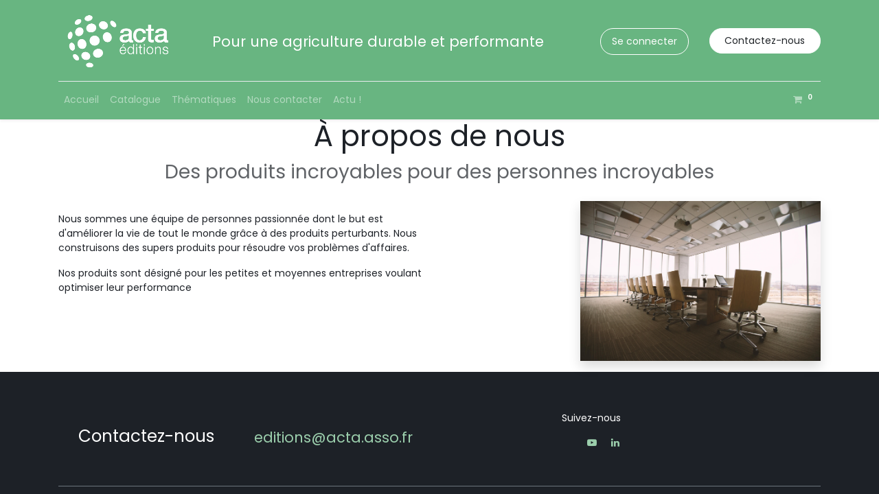

--- FILE ---
content_type: text/html; charset=utf-8
request_url: https://acta-editions.com/aboutus
body_size: 4203
content:

    <!DOCTYPE html>
        
    
            
        
  <html lang="fr-FR" data-website-id="1" data-oe-company-name="ACTA EDITIONS">
            
    
      
        
      
      
      
      
        
      
    
    
  <head>
                <meta charset="utf-8"/>
                <meta http-equiv="X-UA-Compatible" content="IE=edge,chrome=1"/>
            <meta name="viewport" content="width=device-width, initial-scale=1, user-scalable=no"/>
    <meta name="generator" content="Odoo"/>
    
    
    
    
    
    
    
    
    
      
      
      
      
        
          
            <meta property="og:type" content="website"/>
          
        
          
            <meta property="og:title" content="About us | Acta Editions"/>
          
        
          
            <meta property="og:site_name" content="ACTA EDITIONS"/>
          
        
          
            <meta property="og:url" content="https://acta-editions.com/aboutus"/>
          
        
          
            <meta property="og:image" content="https://acta-editions.com/web/image/website/1/logo?unique=2ac1953"/>
          
        
      
      
      
      
        
          <meta name="twitter:card" content="summary_large_image"/>
        
          <meta name="twitter:title" content="About us | Acta Editions"/>
        
          <meta name="twitter:image" content="https://acta-editions.com/web/image/website/1/logo?unique=2ac1953"/>
        
          <meta name="twitter:site" content="@acta_asso?lang=fr"/>
        
      
    
    
      
      
    
    <link rel="canonical" href="http://acta-editions.com/aboutus"/>
    <link rel="preconnect" href="https://fonts.gstatic.com/" crossorigin=""/>
  
        

                <title>
        About us | 
        Acta Editions
      </title>
                <link type="image/x-icon" rel="shortcut icon" href="/web/image/website/1/favicon?unique=2ac1953"/>
            <link rel="preload" href="/web/static/lib/fontawesome/fonts/fontawesome-webfont.woff2?v=4.7.0" as="font" crossorigin=""/>
            <link type="text/css" rel="stylesheet" href="/web/content/113556-c55d5ca/1/web.assets_common.css" data-asset-xmlid="web.assets_common" data-asset-version="c55d5ca"/>
            <link type="text/css" rel="stylesheet" href="/web/content/113559-84ad1e8/1/web.assets_frontend.css" data-asset-xmlid="web.assets_frontend" data-asset-version="84ad1e8"/>
    
  
        

                <script id="web.layout.odooscript" type="text/javascript">
                    var odoo = {
                        csrf_token: "a57fcfca4ee688a08e7b796a47a92e719c533579o1801629553",
                        debug: "",
                    };
                </script>
            <script type="text/javascript">
                odoo.session_info = {"is_admin": false, "is_system": false, "is_website_user": true, "user_id": false, "is_frontend": true, "translationURL": "/website/translations", "cache_hashes": {"translations": "9272dc6c87e669bc3a092e6592320b1abbe1dad4"}};
                if (!/(^|;\s)tz=/.test(document.cookie)) {
                    const userTZ = Intl.DateTimeFormat().resolvedOptions().timeZone;
                    document.cookie = `tz=${userTZ}; path=/`;
                }
            </script>
            <script defer="defer" type="text/javascript" src="/web/content/84321-e50c73f/1/web.assets_common_minimal_js.js" data-asset-xmlid="web.assets_common_minimal_js" data-asset-version="e50c73f"></script>
            <script defer="defer" type="text/javascript" src="/web/content/84322-6b69089/1/web.assets_frontend_minimal_js.js" data-asset-xmlid="web.assets_frontend_minimal_js" data-asset-version="6b69089"></script>
            
        
    
            <script defer="defer" type="text/javascript" data-src="/web/content/113561-e269931/1/web.assets_common_lazy.js" data-asset-xmlid="web.assets_common_lazy" data-asset-version="e269931"></script>
            <script defer="defer" type="text/javascript" data-src="/web/content/113562-62250a3/1/web.assets_frontend_lazy.js" data-asset-xmlid="web.assets_frontend_lazy" data-asset-version="62250a3"></script>
    
  
        

                
            
        
    </head>
            <body class="">
                
    
  
            
            
        <div id="wrapwrap" class="   ">
                <header id="top" data-anchor="true" data-name="Header" class="  o_header_fixed o_hoverable_dropdown">
                    <nav data-name="Navbar" class="navbar navbar-expand-lg navbar-light o_colored_level o_cc shadow-sm">
            <div id="top_menu_container" class="container flex-row flex-wrap">
                
                
    <a href="/" class="navbar-brand logo mr-4">
            <span role="img" aria-label="Logo of Acta Editions" title="Acta Editions"><img src="/web/image/website/1/logo/Acta%20Editions?unique=2ac1953" class="img img-fluid" alt="Acta Editions" loading="lazy"/></span>
        </a>
    

                
                <div class="ml-3 mr-auto">
                    <div class="oe_structure oe_structure_solo" id="oe_structure_header_slogan_1">
      <section class="s_text_block o_colored_level" data-snippet="s_text_block" data-name="Text">
        <div class="container">
          <h5 class="m-0" data-name="Slogan">Pour une agriculture durable et performante</h5>
        </div>
      </section>
    </div>
  </div>
                <ul class="nav navbar-nav navbar-expand ml-auto order-last order-lg-0">
                    
                    
            <li class="nav-item ml-3 o_no_autohide_item">
                <a href="/web/login" class="btn btn-outline-primary">Se connecter</a>
            </li>
        
                    
                    
        
        
            
        
    
    
                    
                    <li class="nav-item">
                        <div class="oe_structure oe_structure_solo" id="oe_structure_header_slogan_2">
            <section class="s_text_block" data-snippet="s_text_block" data-name="Text">
                <div class="container">
                    <a href="/contactus" class="btn btn-primary ml-4">Contactez-nous</a>
                </div>
            </section>
        </div>
    </li>
                </ul>
                
                <div class="w-100">
                    <div class="oe_structure oe_structure_solo" id="oe_structure_header_slogan_3">
            <section class="s_text_block" data-snippet="s_text_block" data-name="Text">
                <div class="container">
                    <div class="s_hr w-100 pt8 pb8" data-name="Separator">
                        <hr class="w-100 mx-auto" style="border-top-width: 1px; border-top-style: solid; border-color: var(--200);"/>
                    </div>
                </div>
            </section>
        </div>
    </div>
                
                
    <button type="button" data-toggle="collapse" data-target="#top_menu_collapse" class="navbar-toggler ">
        <span class="navbar-toggler-icon o_not_editable"></span>
    </button>

                
                
                 
                <div id="top_menu_collapse" class="collapse navbar-collapse">
                    
    <ul id="top_menu" class="nav navbar-nav o_menu_loading flex-grow-1">
        
                        
                        
                        
                            
    
    <li class="nav-item">
        <a role="menuitem" href="/page/homepage" class="nav-link ">
            <span>Accueil</span>
        </a>
    </li>
    

                        
                            
    
    <li class="nav-item">
        <a role="menuitem" href="/shop" class="nav-link ">
            <span>Catalogue</span>
        </a>
    </li>
    

                        
                            
    
    <li class="nav-item">
        <a role="menuitem" href="/thematiques" class="nav-link ">
            <span>Thématiques</span>
        </a>
    </li>
    

                        
                            
    
    
    

                        
                            
    
    <li class="nav-item">
        <a role="menuitem" href="/page/contactus" class="nav-link ">
            <span>Nous contacter</span>
        </a>
    </li>
    

                        
                            
    
    <li class="nav-item">
        <a role="menuitem" href="/blog/1" class="nav-link ">
            <span>Actu !</span>
        </a>
    </li>
    

                        
            
        
        
        <li class="nav-item ml-lg-auto divider d-none"></li> 
        <li class="o_wsale_my_cart  nav-item ml-lg-auto">
            <a href="/shop/cart" class="nav-link">
                <i class="fa fa-shopping-cart"></i>
                
                <sup class="my_cart_quantity badge badge-primary" data-order-id="">0</sup>
            </a>
        </li>
    
            
        
        
            
        
        <li class="o_wsale_my_wish d-none nav-item ml-3 o_wsale_my_wish_hide_empty">
            <a href="/shop/wishlist" class="nav-link">
                <i class="fa fa-1x fa-heart"></i>
                
                <sup class="my_wish_quantity o_animate_blink badge badge-primary">0</sup>
            </a>
        </li>
    
        
        
                    
    </ul>

                </div>
            </div>
        </nav>
    </header>
                <main>
                    
            
        
        <div id="wrap">
            <div class="oe_structure">

                <section>
                    <div class="container">
                        <div class="row">
                            <div class="col-md-12">
                                <h1 class="text-center">À propos de nous</h1>
                                <h3 class="text-muted text-center">Des produits incroyables pour des personnes incroyables</h3>
                            </div>
                        </div>
                    </div>
                </section>

                <section>
                    <div class="container">
                        <div class="row">
                            <div class="col-md-6 mt32">
                                <p>
                                      Nous sommes une équipe de personnes passionnée dont le but est d'améliorer la vie
de tout le monde grâce à des produits perturbants. Nous construisons des supers produits pour résoudre vos
problèmes d'affaires.
                                </p>
                                <p>
                                      Nos produits sont désigné pour les petites et moyennes entreprises voulant optimiser
leur performance
                                </p>
                            </div>
                            <div class="col-md-4 col-md-offset-2 mt16 mb16">
                                <img src="/website/static/src/img/library/business_conference.jpg" class="img img-responsive shadow" alt="Notre équipe" loading="lazy"/>
                            </div>
                        </div>
                    </div>
                </section>

            </div>
            <div class="oe_structure"></div>
        </div>
    
                </main>
                <footer id="bottom" data-anchor="true" data-name="Footer" class="o_footer o_colored_level o_cc  o_footer_slideout">
                    <div id="footer" class="oe_structure oe_structure_solo" style="">
      <section class="s_text_block pt32 pb16" data-snippet="s_text_block" data-name="Text" style="">
        <div class="container">
          <div class="row align-items-end">
            <div class="col-lg-3 pt16 pb16 o_colored_level">
              <p class="mb-2"><a href="https://www.youtube.com/channel/UCqcs8wMgLVzdwYZ6wDTllTA/videos" target="_blank" data-original-title="" title="" aria-describedby="tooltip760409"></a>&nbsp;</p>
              <h4 style="text-align: center; ">Contactez-nous</h4>
            </div>
            <div class="col-lg-3 pt16 pb16 o_colored_level" style="">
              <p class="mb-2" style="text-align: center; ">&nbsp;</p>
              <h5>
                <a href="mailto:editions@acta.asso.fr" data-original-title="" title="" aria-describedby="tooltip65303">editions@acta.asso.fr</a>
              </h5>
            </div>
            <div class="col-lg-3 pt16 pb16 o_colored_level" style="">
              <div class="s_share no_icon_color text-right" data-name="Social Media">
                <p class="s_share_title d-block mb-2">Suivez-nous</p>
                <a href="https://www.youtube.com/channel/UCqcs8wMgLVzdwYZ6wDTllTA/videos" class="s_share_twitter" target="_blank" data-original-title="" title="" aria-describedby="tooltip134896">
                  <i class="fa m-1 fa-youtube-play fa-twitter" data-original-title="" title="" aria-describedby="tooltip77084"></i>
                </a>
                <a href="https://www.linkedin.com/company/10880039/admin/dashboard/" class="s_share_linkedin" target="_blank" data-original-title="" title="" aria-describedby="tooltip703019">
                  <i class="fa fa-linkedin m-1" data-original-title="" title="" aria-describedby="tooltip16782"></i>
                </a>
              </div>
            </div>
          </div>
        </div>
      </section>
      <section class="s_text_block" data-snippet="s_text_block" data-name="Text">
        <div class="container allow_columns">
          <div class="s_hr pt16 pb16" data-name="Separator">
            <hr class="w-100 mx-auto" style="border-top-width: 1px; border-top-style: solid; border-color: var(--600);"/>
          </div>
        </div>
      </section>
      <section class="s_text_block" data-snippet="s_text_block" data-name="Text">
        <div class="container">
          <div class="row align-items-center">
            <div class="col-lg-10 pb16 text-right o_colored_level">
              <ul class="list-inline mb-0"><li class="list-inline-item"><a href="/" data-original-title="" title="" aria-describedby="tooltip61311" target="_blank"><font style="" class="text-o-color-1">Accueil</font></a></li><li class="list-inline-item">•
                </li><li class="list-inline-item"><a href="/page/mentions-legales" data-original-title="" title="" aria-describedby="tooltip564019" target="_blank"> Mentions légales</a></li>&nbsp;<li class="list-inline-item">•
                </li><li class="list-inline-item"><a href="/page/conditions-generales-de-ventes" data-original-title="" title="" aria-describedby="tooltip381614" target="_blank"> Conditions de ventes </a></li></ul>
            </div>
          </div>
        </div>
      </section>
    </div>
        <div id="o_footer_scrolltop_wrapper" class="container h-0 d-flex align-items-center justify-content-center">
            <a id="o_footer_scrolltop" role="button" href="#top" title="Faire défiler vers le haut" class="btn btn-primary rounded-circle d-flex align-items-center justify-content-center">
                <span class="fa fa-1x fa-chevron-up"></span>
            </a>
        </div>
    
  <div class="o_footer_copyright o_colored_level o_cc" data-name="Copyright">
                        <div class="container py-3">
                            <div class="row">
                                <div class="col-sm text-center text-sm-left text-muted">
                                    
        
    
                                    <span class="mr-2 o_footer_copyright_name">Copyright © Acta Éditions</span>
  
    
        
        
    
        
        
    
        
    
        
                                </div>
                                <div class="col-sm text-center text-sm-right o_not_editable">
                                    
        <div class="o_brand_promotion">
            
        
        
        Créé avec 
            <a target="_blank" class="badge badge-light" href="http://www.odoo.com?utm_source=db&amp;utm_medium=website">
                <img alt="Odoo" src="/web/static/src/img/odoo_logo_tiny.png" style="height: 1em; vertical-align: baseline;" loading="lazy"/>
            </a>
        - 
                    Le #1 <a target="_blank" href="http://www.odoo.com/page/e-commerce?utm_source=db&amp;utm_medium=website">Open Source eCommerce</a>
                
    
        </div>
    
                                </div>
                            </div>
                        </div>
                    </div>
                </footer>
        
    
            </div>
    <script id="tracking_code">
            (function(i,s,o,g,r,a,m){i['GoogleAnalyticsObject']=r;i[r]=i[r]||function(){
            (i[r].q=i[r].q||[]).push(arguments)},i[r].l=1*new Date();a=s.createElement(o),
            m=s.getElementsByTagName(o)[0];a.async=1;a.src=g;m.parentNode.insertBefore(a,m)
            })(window,document,'script','//www.google-analytics.com/analytics.js','ga');

            ga('create', 'UA-106150861-1'.trim(), 'auto');
            ga('send','pageview');
        </script>
  
        
        
    </body>
        </html>
    


--- FILE ---
content_type: text/plain
request_url: https://www.google-analytics.com/j/collect?v=1&_v=j102&a=433031923&t=pageview&_s=1&dl=https%3A%2F%2Facta-editions.com%2Faboutus&ul=en-us%40posix&dt=About%20us%20%7C%20Acta%20Editions&sr=1280x720&vp=1280x720&_u=IEBAAEABAAAAACAAI~&jid=1601749120&gjid=1321475088&cid=1747304646.1770093555&tid=UA-106150861-1&_gid=138654048.1770093555&_r=1&_slc=1&z=33056886
body_size: -452
content:
2,cG-4QYP6BF9Q8